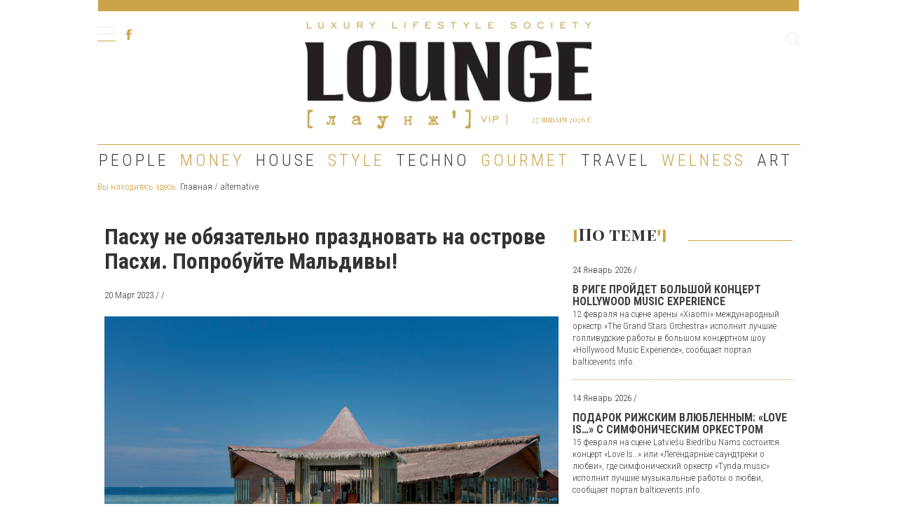

--- FILE ---
content_type: text/html;charset=UTF-8
request_url: https://viplounge.lv/ru/news.html?news_id=13634
body_size: 23374
content:
<!DOCTYPE html>
<html lang="ru">

<head>
    
    <meta charset="utf-8">
    <meta http-equiv="X-UA-Compatible" content="IE=edge">
    <meta name="viewport" content="width=device-width, initial-scale=1">
    <meta name="description" content="">
    <link rel="shortcut icon" href="/favicon.ico" type="image/x-icon">
    <meta property="og:url"  content="https://viplounge.lv/ru/news.html?news_id=13634"/>
<meta property="og:type"  content="article"/>
<meta property="og:title" content="Пасху не обязательно праздновать на острове Пасхи. Попробуйте Мальдивы!"/>
<meta property="og:image" content="https://viplounge.lv/objs/news/ru/images/image_3526587273326341381.jpeg"/>
   
    <meta property="og:image" content="https://viplounge.lv/objs/news/ru/images/meta-logo.jpg">
   
    <title>Vip Lounge - Luxury Lifestyle Society</title>
    
    <link href='https://fonts.googleapis.com/css?family=Roboto+Condensed:400,300,700&subset=latin,cyrillic-ext,latin-ext,cyrillic' rel='stylesheet' type='text/css'>
    <link href='https://fonts.googleapis.com/css?family=Playfair+Display+SC:400,700&subset=latin,cyrillic,latin-ext' rel='stylesheet' type='text/css'>
	<link href='https://fonts.googleapis.com/css?family=Roboto:400,300&subset=latin,cyrillic-ext,latin-ext,cyrillic' rel='stylesheet' type='text/css'>
    <!-- Bootstrap Core CSS -->
    <link href="/assets/css/bootstrap.min.css" rel="stylesheet">
    <link href="/assets/js/fancybox/jquery.fancybox.css" rel="stylesheet">
    
    
    <!-- Custom CSS -->
    <link href="/assets/css/style.css" rel="stylesheet">

    <!-- HTML5 Shim and Respond.js IE8 support of HTML5 elements and media queries -->
    <!-- WARNING: Respond.js doesn't work if you view the page via file:// -->
    <!--[if lt IE 9]>
        <script src="https://oss.maxcdn.com/libs/html5shiv/3.7.0/html5shiv.js"></script>
        <script src="https://oss.maxcdn.com/libs/respond.js/1.4.2/respond.min.js"></script>
    <![endif]-->
	<script src="/assets/js/jquery.js"></script>
    
    <script src="/assets/js/imagesloaded.pkgd.js"></script>
</head>

<body>
<!-- <body unselectable="on" class="unselectable" id="foo" onselectstart="return false">  - vecais body -->
<script>
  (function(i,s,o,g,r,a,m){i['GoogleAnalyticsObject']=r;i[r]=i[r]||function(){
  (i[r].q=i[r].q||[]).push(arguments)},i[r].l=1*new Date();a=s.createElement(o),
  m=s.getElementsByTagName(o)[0];a.async=1;a.src=g;m.parentNode.insertBefore(a,m)
  })(window,document,'script','https://www.google-analytics.com/analytics.js','ga');

  ga('create', 'UA-84545991-1', 'auto');
  ga('send', 'pageview');

</script>
    <div class="container">
		<header>
			<div class="orange-bg top-line"></div>
            
			<div class="row">
				<div class="col-sm-3 menu-cont">
					<div class="menu-line">
						<button class="menu-button" id="menu-button1"></button>
						<div class="menu-wrap">
                            <ul class="menu level2"><li><a href="/ru/about.html">О НАС</a></li><li><a href="/ru/advertising.html">РЕКЛАМА</a></li><li><a href="/ru/subscription.html">ПОДПИСКА</a></li><li><a href="/ru/delivery.html">ДОСТАВКA</a></li></ul>
							
						</div>
                        
						<div class="social">
                        
							<!--<a class="twitter" href="https://twitter.com" target="_blank"></a>-->
							<a class="fb" href="https://www.facebook.com/VipLOUNGE-190608080952454/" target="_blank"><img src="/assets/img/fb-icon-yellow.png" alt="facebook"></a>
							<!--<a class="ok" href="https://ok.ru/" target="_blank"></a>
							<a class="b" href="https://twitter.com" target="_blank"></a>
							<a class="insta" href="https://www.instagram.com" target="_blank"></a>-->
                            
						</div>
					</div>
				</div>
				<div class="col-sm-9">
					
					<div class="row">
						<div class="col-sm-8">
							<a href="/">
								<div class="logo">
									<img class="img-responsive" src="/assets/img/main-logo.jpg">
                                    <!--<div class="date orange">27. Aprīlis 2016</div>-->
                                    <div class="date orange">27 января 2026 г.</div>
								</div>
							</a>
						</div>
                        
						<div class="col-sm-4 search-cont">
							<div class="search pull-right">
                                <form action="/ru/search/" method="post">
                                    <input name="search3_phrase" type="text" class="form-control input-sm" maxlength="64" placeholder="Поиск">
    							    <div class="button"><img src="/assets/img/search-icon.png"></div>
                                    <input name="search3_ignorecase" value="true" type="hidden">
                                    <input name="search3_newSearch" type="hidden"  value="Search">
                            	</form>
								
							</div>
						</div>
					</div>
					
					
				</div>
				
			</div>
            
			<div class="orange-bg bottom-line"></div>
            <div class="menu"><button class="menu-button" id="menu-button2"></button><ul class="level text-center"><li class="wc"><a href="/ru/people/">People</a><ul class="level2"><li><a href="/ru/people/developments.html">События</a></li><li><a href="/ru/people/persons.html">Персоны</a></li><li><a href="/ru/people/hobby.html">Хобби</a></li></ul></li><li class="wc"><a href="/ru/money/">Money</a><ul class="level2"><li><a href="/ru/money/Investments.html">Инвестиции</a></li><li><a href="/ru/money/real-estate.html">Недвижимость</a></li><li><a href="/ru/money/top-millionaires.html">Топ Миллионеров</a></li></ul></li><li class="wc"><a href="/ru/house/">House</a><ul class="level2"><li><a href="/ru/house/architecture.html">Архитектура</a></li><li><a href="/ru/house/design.html">Дизайн</a></li><li><a href="/ru/house/household.html">Быт</a></li></ul></li><li class="wc"><a href="/ru/style/">Style</a><ul class="level2"><li><a href="/ru/style/clock.html">Часы</a></li><li><a href="/ru/style/jewelry.html">Драгоценности</a></li><li><a href="/ru/style/fashion.html">Fashion</a></li></ul></li><li class="wc"><a href="/ru/techno/">Techno</a><ul class="level2"><li><a href="/ru/techno/auto.html">Авто</a></li><li><a href="/ru/techno/sky.html">Небо</a></li><li><a href="/ru/techno/gadgets.html">Гаджеты</a></li><li><a href="/ru/techno/hi-tech.html">Hi-tech</a></li></ul></li><li class="wc"><a href="/ru/gourmet/">Gourmet</a><ul class="level2"><li><a href="/ru/gourmet/restaurants.html">Рестораны</a></li><li><a href="/ru/gourmet/trends.html">Тренды</a></li><li><a href="/ru/gourmet/vine.html">Винотека</a></li></ul></li><li class="wc"><a href="/ru/travel/">Travel</a><ul class="level2"><li><a href="/ru/travel/hotels.html">Отели</a></li><li><a href="/ru/travel/routes.html">Маршруты</a></li><li><a href="/ru/travel/trends.html">Тренды</a></li></ul></li><li class="wc"><a href="/ru/welness/">Welness</a><ul class="level2"><li><a href="/ru/welness/beauty.html">Красота</a></li><li><a href="/ru/welness/health.html">Здоровье</a></li><li><a href="/ru/welness/sport.html">Спорт</a></li><li><a href="/ru/welness/novelty.html">Новинки</a></li></ul></li><li class="wc"><a href="/ru/art/">Art</a><ul class="level2"><li><a href="/ru/art/galleries.html">Галереи</a></li><li><a href="/ru/art/exhibitions.html">Выставки</a></li><li><a href="/ru/art/collections.html">Коллекции</a></li><li><a href="/ru/art/poster.html">Афиша</a></li></ul></li></ul></div>
			
		</header>
		<div id="content">
<div class="inner-page">
    <div class="gallery">
        <div class="breadcrumb"><span>Вы находитесь здесь:</span> <a href="/">Главная</a> / <a href="/ru/news.html">alternative</a> </div>
        <div class="row">
    <div class="col-sm-8">
    <div class="article-open">
    	<div class="text flexcroll">
    		<h1>Пасху не обязательно праздновать на острове Пасхи. Попробуйте Мальдивы!</h1>
    		<div class="date">20 Март 2023 /  / </div>
            <div class="img" >
                
            	<img class="img-responsive" src="https://viplounge.lv/objs/news/ru/images/image_3526587273326341381.jpeg">
                <!--<img src="" class="img-responsive">-->
                
        	</div>
            
    		<p class="annotation"><strong>Расположенный на уединенном острове Кодхиппару атолла Северный Мале, премиальный курорт Grand Park Kodhipparu Maldives приглашает путешественников со всего мира провести светлый праздник Пасхи в окружении живописных мальдивских пейзажей. В рамках особого предложения с 1 по 30 апреля гостей всех возрастов будут ждать насыщенная программа, разнообразие праздничных угощений и первоклассных спа-ритуалов.</strong></p>
    		<div class="article-text"><p>Отправиться на традиционную охоту за пасхальными яйцами, заняться водными видами спорта, посетить тренировки по йоге и фитнесу или поехать на рыбалку под мягкими лучами заходящего солнца &mdash; в честь Пасхи команда курорта создала целый ряд разнообразных предложений, которые придутся по душе семьям и &nbsp;влюбленным парам.</p>

<p>&laquo;<em>Наша пасхальная программа &mdash; это замечательная возможность для семей создать незабываемые воспоминания на Мальдивских островах&raquo;</em>, &mdash; отметил&nbsp;<strong>Раффаэле Сольферино</strong>, Генеральный менеджер сети. <em>&laquo;Благодаря нашему исключительному сервису, великолепным виллам и захватывающим мероприятиям, мы уверены, что сможем подарить гостям поистине незабываемый отдых&raquo;. &nbsp;&nbsp;</em></p>

<p><em><img alt="" src="/assets/03-2023/2.jpeg" /></em><br />
<br />
Помимо увлекательной охоты за пасхальными яйцами, Grand Park Kodhipparu Maldives организует для путешественников особенный бранч и коктейльную вечеринку на закате, а также побалует гостей разнообразными кулинарными изысками. В специально разработанном праздничном меню будет представлен широкий выбор как&nbsp;традиционных блюд, так и блюд интернациональной кухни, а команда барменов курорта создаст коллекцию авторских напитков и коктейлей.&nbsp;</p>

<p><img alt="" src="/assets/03-2023/3.jpeg" /></p>

<p>Тем, кто этой весной мечтает о расслаблении, придется по душе отмеченный множеством наград спа-центр курорта. В апреле комплекс предложит гостям широкий выбор процедур, включающий первоклассные спа-ритуалы для лица, глубокие массажи и программы с использованием специальных скрабов для тела. А для душевного умиротворения стоит лишь прогуляться по белоснежному песчаному пляжу острова, &nbsp;насладиться захватывающим видом из панорамного бассейна или отправиться в центр морских видов спорта за новыми впечатлениями.</p>

<p>В рамках специального апрельского предложения при бронировании проживания от трех ночей команда курорта порадует гостей выгодой до 45%, ежедневным завтраком в формате &laquo;шведский стол&raquo;, бесплатным трансфером на скоростном катере из международного аэропорта Мале и 15-минутным сеансом катания на водных ватрушках для двух взрослых. По прибытии на остров путешественников будут ждать комплименты в виде корзины тропических фруктов и бутылки вина, а также бесплатное снаряжение для подводного плавания на протяжении всего месяца и сеанс снорклинга в сопровождении местного морского биолога.&nbsp;</p>

<p><img alt="" src="/assets/03-2023/6.jpeg" /><br />
<br />
С разнообразием исключительных предложений и множеством комфортабельных вилл, Grand Park Kodhipparu Maldives представляет гостям совершенно новый уровень премиального отдыха. Расположенный на уединенном острове Кодхиппару в окружении идиллических пейзажей, лазурных вод Индийского океана и живописного кораллового рифа, курорт по праву можно назвать идеальным местом для проведения Пасхи&nbsp;в кругу близких людей.&nbsp;</p>

<p style="margin-left:40px"><span style="color:#8B4513"><strong>О курорте Grand Park Kodhipparu, Maldives&nbsp;</strong></span><br />
<br />
Расположенный на атолле Северный Мале, всего в 20 минутах езды на скоростном катере от международного аэропорта Велана, Grand Park Kodhipparu, Maldives &mdash; это роскошный курорт на Мальдивах, состоящий из 120 идиллических вилл с бассейном на берегу &nbsp;океана, захватывающих дух вилл над водой и просторных вилл с двумя спальнями.</p>

<p style="margin-left:40px">Спроектированный всемирно известной гостиничной фирмой Hirsch Bedner Associates, курорт представляет собой оазис роскоши и спокойствия с множеством открытых пространств и современных интерьеров, вдохновленных местными традициями. Непревзойденный спектр удобств для отдыха включает в себя спа-центр над водой с семью процедурными кабинетами, превосходно оборудованный центр дайвинга PADI, пляжный клуб для отдыха, детский клуб Little Explorers, три замечательных ресторана и видовой бассейн.&nbsp;</p></div>
    	</div>
        
        
    	<div class="social">
            <!--<a class="fb" href="https://www.facebook.com/VipLOUNGE-190608080952454/" target="_blank"></a>
            <a class="insta" href="https://instagram.com" target="_blank"></a>-->
            
        </div>
        
       <!-- <div class="longer-block"> -->
            <div class="article-open">
                <div class="clear prev-next">
                    <div class="pull-left"><a class="prev" href="javascript: history.back()">Вернуться</a></div>
                    <div class="middle"></div>
                    <!--<div class="pull-right text-right"><a class="next" href="">Next</a></div>-->
                </div>
            </div>
            <div class="text-right">
                <div class="fb-share-button" 
                    data-mobile_iframe="true"
                    data-layout="button_count">
                </div>
            </div>
            <br>
    <!--    </div> -->
        
    </div>
</div>
    
    <div class="col-sm-4" id="related-news">
	<div class="news-list">
		<h2>По теме</h2>
        <div class="item no-img">
	<div class="intro">
		<span class="date">24 Январь 2026 / </span><!--12 апреля 2016-->
		<span class="author"></span>
	</div>
	<h3><a href="/ru/news.html?news_id=15226">В Риге пройдет большой концерт Hollywood Music Experience</a></h3>
	<div class="anot"><a href="/ru/news.html?news_id=15226">12 февраля на сцене арены «Xiaomi» международный оркестр «The Grand Stars Orchestra» исполнит лучшие голливудские работы в большом концертном шоу «Hollywood Music Experience», сообщает портал balticevents.info.</a></div>
</div><div class="item no-img">
	<div class="intro">
		<span class="date">14 Январь 2026 / </span><!--12 апреля 2016-->
		<span class="author"></span>
	</div>
	<h3><a href="/ru/news.html?news_id=15217">Подарок рижским влюбленным: «Love Is…» с симфоническим оркестром</a></h3>
	<div class="anot"><a href="/ru/news.html?news_id=15217">15 февраля на сцене Latviešu Biedrību Nams состоится концерт «Love Is…» или «Легендарные саундтреки о любви», где симфонический оркестр «Tynda.music» исполнит лучшие музыкальные работы о любви, сообщает портал balticevents.info.</a></div>
</div><div class="item no-img">
	<div class="intro">
		<span class="date">30 Декабрь 2025 / </span><!--12 апреля 2016-->
		<span class="author"></span>
	</div>
	<h3><a href="/ru/news.html?news_id=15203">В Риге гостят «Три Бабы Яги и Новый год»</a></h3>
	<div class="anot"><a href="/ru/news.html?news_id=15203">2 января на сцене дворца культуры VEF пройдет детский спектакль «Три Бабы Яги и Новый год», сообщает портал balticevents.info. Мероприятие считается одним из самых красочных проектов эстонского театра Сюдалинна.</a></div>
</div>
	</div>
</div>
<br class="clear">
<br class="clear">
</div>
        
    </div>
</div>
</div>
        
    
    
    
    </div>
    
    <footer>
        <div class="container">
        	<div class="row">
        		<div class="col-sm-9">
                    <ul class="menu"><li><a href="/ru/about.html">О НАС</a></li><li><a href="/ru/advertising.html">РЕКЛАМА</a></li><li><a href="/ru/subscription.html">ПОДПИСКА</a></li><li><a href="/ru/delivery.html">ДОСТАВКA</a></li></ul>
		        	<div class="subscribe" id="subscribe"><form action="/ru/news.html?news_id=13634#subscribe" role="subscribe" class="form-inline" method="post">
    
	<label>Подписаться на рассылку:</label>
	<div class="form-group">
		<input class="form-control" placeholder="e - mail" type="text" name="auth_email" value="">
	</div>
	<div class="form-group">
		<input class="form-control" type="submit" name="auth_save" value="Подписаться">
	</div>
	
</form></div>
		        	<div class="social">
		        		<!--<a href="" target="_blank"><img src="/assets/img/twitter-icon-yellow.png" /></a>-->
		        		<a href="https://www.facebook.com/VipLOUNGE-190608080952454/" target="_blank"><img src="/assets/img/fb-icon-yellow.png" /></a>
		        		<!--<a href="" target="_blank"><img src="/assets/img/odno-icon-yellow.png" /></a>
		        		<a href="" target="_blank"><img src="/assets/img/b-icon-yellow.png" /></a>-->
		        		<!--<a href="" target="_blank"><img src="/assets/img/insta-icon-yellow.png" /></a>-->
		        	</div>
		        	
		        	
        		</div>
        		<div class="col-sm-3 contacts">
        			<h2><a href="/ru/contacts.html">Контакты</a></h2>
        			<table>
        				<tr>
        					<td colspan="2">Наш адрес:</td>
        				</tr>
        				<tr>
        					<td>ул. Bezdelīgu 1 - 8</td>
        				</tr>
            			<tr>
        					<td colspan="2">Рига, Латвия, LV-1048</td>
        				</tr>                        
            			<tr>
        					<td>&nbsp;</td>
        					<td>&nbsp;</td>
        				</tr>        				<tr>
        					<td>Телефон:</td>
        					<td>+ 371 29 28 66 60</td>
        				</tr>
        				<tr>
        					<td>Э-почта:</td>
        					<td><a href="mailto:viplounge@viplounge.lv">viplounge@viplounge.lv</a></td>
        				</tr>
<!--        				<tr><td class="empty">&nbsp;</td></tr>
        				<tr><td colspan="2">Адресс:</td></tr>
        				<tr><td colspan="2">Vip Lounge 123 Stereet</td></tr>
        				<tr><td colspan="2">appartment 69</td></tr>
        				<tr><td colspan="2">Riga LV-1111</td></tr>  -->
        			</table>
        		</div>
        		
        	</div>
        	
        	
        </div>
        <div class="bottom">
    		All rights reserved VIP LOUNGE / Copyrights © 2016
    	</div>
	</footer>
    
    
    <!-- Bootstrap Core JavaScript -->
    <script src="/assets/js/bootstrap.min.js"></script>
    <script src="/assets/js/jquery-migrate-1.4.1.js"></script>
    <script src="//code.jquery.com/ui/1.11.4/jquery-ui.js"></script>
    
    <script src="//cdnjs.cloudflare.com/ajax/libs/jquery.touchswipe/1.6.4/jquery.touchSwipe.js"></script>
    
    <script src="/assets/js/jquery.event.move.js"></script>
    <script src="/assets/js/jquery.event.swipe.js"></script>
    <script src="/assets/js/jquery.matchHeight-min.js"></script>
    <!--<script src="/assets/js/fancybox/jquery.fancybox.pack.js"></script>-->
    <script src="/assets/js/fancybox/jquery.fancybox.js"></script>
    <script src="/assets/js/scripts.js"></script>
	
</body>

</html>


--- FILE ---
content_type: text/css
request_url: https://viplounge.lv/assets/css/style.css
body_size: 24162
content:
* {
	font-family: 'Playfair Display SC', serif;
    
    
    
}
/*.container {padding: 0;}*/



*.unselectable {
    -webkit-touch-callout: none;
    -webkit-user-select: none;
    -khtml-user-select: none;
    -moz-user-select: none;
    -ms-user-select: none;
    user-select: none;

}

.page h1 {
    
}


.menu a {
	font-family: 'Roboto Condensed', sans-serif;
	font-weight: 300;
	letter-spacing: 4px;
}
.img-responsive {width: 100%;display: inline;}
.img-resp {width: auto;}
.orange-bg {
	background: #CDA349;
}
.clear:after {content: '';clear: both;display: block;height: 0;font-size: 0;}
.orange {
	color: #CDA349;
}
button:focus {
	outline: none;
}
.clear {clear: both;}
.fancy {
    position: relative;
    padding-top: 50px;
    max-width: 1003px;
    /*max-height: 86%;*/
}
.fancybox-inner {
    overflow: visible;
}
.fancy .caption {
    color: #fff;
    font-size: 24px;
    /*margin-left: 24px;*/
    margin-bottom: 25px;
    font-weight: bold;
    text-align: center;
    position: relative;
    width: 99vw;
    left: calc(-50vw + 50%);
}
.fancy .descr {
    color: #fff;
    font-size: 19px;
    /*margin-left: 20px;*/
    /*margin-top: 23px;*/
    margin-bottom: 1px;
    font-family: 'Roboto Condensed', sans-serif;
    font-weight: 300;
    letter-spacing: 3px;
    /*width: 78%;*/
    float: left;
}
.fancy .count {
    /*width: 16%;*/
    float: right;
    color: #CDA349;
    font-family: 'Roboto Condensed', sans-serif;
    font-weight: 300;
    letter-spacing: 3px;
    font-size: 19px;
    text-align: right;
    white-space: nowrap;
    margin-right: 2px;
    margin-bottom: 1px;
}
.fancybox-skin {
    background-color: transparent; /* or whatever */
    display: inline-block;
    box-shadow: none !important;
}
.fncy-custom-close {
    position: absolute;
    top: 0;
    right: 0;
    display: block;
    color: #CDA349;
    font-weight: bold;
    font-size: 24px;
}
.fncy-custom-close:hover {
    color: #CDA349;
    text-decoration: none;
}
.fancybox-nav {
    margin-top: 80px;
}
.fancybox-nav span {
    width: 40px;
    height: 40px;
    /*top: 45%;*/
    /*top: calc(50% - 10px);*/
    background-color: rgba(51, 51, 51, 0.35) !important;
    top: calc(50% - 40px);
    transform: translateY(-50%);
}
.fancybox-next span {
    background: url(/assets/img/arr-right.png) no-repeat;
    background-position: center;
}
.fancybox-prev span {
    background: url(/assets/img/arr-left.png) no-repeat;
    background-position: center;
}
.fancy .fb-share-button {
    position: absolute;
    top: 14px;
    left: 24px;
}
.fb {
    cursor: pointer;
    position: absolute;
    top: 10px;
    left: 0;
    display: block;
}
header .fb {top: -5px;}
.coma {
    position: relative;
    bottom: 5px;
        width: 7px;
        display: inline;
}
.slidegal .spacer {
    width: 100%;
    text-align: center;
    height: 100%;
}
.slidegal .spacer .tag {
    float: left;
    /*padding: 3px;*/
}
#contentPreview {
    font-family: 'Roboto Condensed', sans-serif;
    text-decoration: none;
    color: #414042;
    font-size: 13px;
    line-height: 1.1em;
}
/* ## HEADER ## */
header .top-line {
	height: 16px;
    width: 1000px;
    max-width: 100%;
    margin: 0 auto;
}
.menu-line {
	margin-top: 22px;
	position: relative;
	white-space: nowrap;
}
.menu-button {
	background: url(/assets/img/menu-button.png) no-repeat;
	width: 26px;
	height: 21px;
	border: 0;
}
.menu-line .social {
	display: inline-block;
	margin-bottom: 5px;
}
.menu-line .social a {
	display: inline-block;
    margin: 0 12px;
    position: relative;
    bottom: 5px;
}
.menu-line .social a.twitter {background: url(/assets/img/twitter-icon.png) no-repeat;width: 17px;height: 13px;}
.menu-line .social a.twitter:hover {background: url(/assets/img/twitter-icon-yellow.png) no-repeat;}
/*
.menu-line .social a.fb {background: url(/assets/img/fb-icon.png) no-repeat;width: 9px;height: 16px;}
.menu-line .social a.fb:hover {background: url(/assets/img/fb-icon-yellow.png) no-repeat;}
*/
.menu-line .social a.ok {background: url(/assets/img/odno-icon.png) no-repeat;width: 13px;height: 20px;bottom: 0;}
.menu-line .social a.ok:hover {background: url(/assets/img/odno-icon-yellow.png) no-repeat;}
.menu-line .social a.b {background: url(/assets/img/b-icon.png) no-repeat;width: 13px;height: 16px;}
.menu-line .social a.b:hover {background: url(/assets/img/b-icon-yellow.png) no-repeat;}
.menu-line .social a.insta {background: url(/assets/img/insta-icon.png) no-repeat;width: 17px;height: 16px;}
.menu-line .social a.insta:hover {background: url(/assets/img/insta-icon-yellow.png) no-repeat;}

.inner-page .social {margin-bottom: 10px;}
.inner-page .social a {display: inline-block;margin: 0 13px;}
.inner-page .social a:first-of-type {margin-left: 0;}
.inner-page .social a.fb {background: url(/assets/img/fb-icon-black.png) no-repeat;width: 8px;height: 17px;}
.inner-page .social a.insta {background: url(/assets/img/insta-icon-black.png) no-repeat;width: 17px;height: 17px;}

#load-more, #more-results {margin-top: 40px;text-align: center;}
#load-more a, #more-results a {
    font-family: 'Roboto Condensed', sans-serif;font-weight: 300;font-size: 13px;letter-spacing: 3px;
    color: #CDA349;
}
#load-more .kubik, #more-results .kubik {
    background: url(/assets/img/arr-down.png);
    width: 40px;
    height: 40px;
    margin: 0 auto;
    cursor: pointer;
    margin-top: 15px;
}


.logo {
	position: relative;
	display: inline-block;
}
.logo .date {
	position: absolute;
    bottom: 18px;
    right: 40px;
    font-size: 11px;
}
.menu-line .menu-wrap {
	position: absolute;
    width: 245px;
    padding: 5px 38px 0 16px;
    z-index: 9;
    background: rgba(255, 255, 255, 0.65);
}
.menu, .menu ul {
	list-style: none;
}
.level2 li a {font-size: 19px;color: #414042;text-transform: capitalize !important;}
.level2 {padding-left: 10px;}
.menu-wrap {
	display: none;
}
header .level a {
	text-transform: uppercase;
}
header .level {
	padding: 0;
	margin-top: 5px;
}
header .level>li {
	display: inline-block;
	padding: 0 8px;
	position: relative;
}
header .level>li:first-of-type {padding-left: 0;}
header .level>li:last-of-type .level2 {right: 0;}
header .level>li:last-of-type .level2 li {text-align: right;}
header .level>li.sel>a {text-decoration: underline;}

header .level .level2 {
	display: none;
	position: absolute;
	text-align: left;
	width: 220px;
	z-index: 1;
	padding-bottom: 15px;
}
header .level .level2:before {
	content: ' ';
    position: absolute;
    width: 100%;
    height: 100%;
    top: 0;
	left: 0;
    background: #fff;
    opacity: .9;
    z-index: -1;
}

header .level>li>a {
	font-size: 24px;
	color: #414042;
}
header .level>li:nth-of-type(2n)>a {
	color: #CDA349;
}
header .level .level2 li {
	margin-top: 5px;
}
header .bottom-line {
	height: 1px;
	margin-top: 10px;
}
.search {
	margin-top: 24px;
	position: relative;
}
.search input {
    position: absolute;
    width: 0px;
    float: Left;
    margin-left: 210px;
    -webkit-transition: all 0.7s ease-in-out;
    -moz-transition: all 0.7s ease-in-out;
    -o-transition: all 0.7s ease-in-out;
    transition: all 0.7s ease-in-out;
    height: 30px;
    line-height: 18px;
    padding: 0 2px 0 2px;
    border-radius:1px;
    border: 0;
    right: 0;
    box-shadow: none;
}
.search:hover input, .search input:focus {
    width: 200px;
    margin-left: 0px;
    -webkit-box-shadow: inset 0 1px 1px rgba(0,0,0,0.075);
    box-shadow: inset 0 1px 1px rgba(0,0,0,0.075);
}
.search input:focus {
    -webkit-box-shadow: inset 0 1px 1px rgba(0,0,0,.075), 0 0 8px rgba(102, 175, 233, 0.6);
    box-shadow: inset 0 1px 1px rgba(0,0,0,.075), 0 0 8px rgba(102, 175, 233, 0.6);
}
.search .button {
	height: 20px;
    position: absolute;
    right: 0;
    top: 5px;
    border-radius: 1px;
    border: 0;
    background: #fff;
    padding: 0;
    cursor: pointer;
}
#menu-button2 {
	display: none;
}







/* ## CONTENT ## */
.breadcrumb * {font-family: 'Roboto Condensed', sans-serif;font-weight: 300;font-size: 13px;}
.breadcrumb {
    padding: 0;
    margin: 0;
    background: none;
    border-radius: 0;
}
.breadcrumb a {color: #414042;}
.breadcrumb span {
    color: #CDA349;
}
.breadcrumb a:after {
    /*content: ' /';*/
}
.breadcrumb a:last-of-type:after {content: none;}

.cover-item {
    position: relative;
    text-align: center;
    height: 398px;
    background: #cea549;
    padding-bottom: 0 !important;
}
.cover-item .black {
    width: 100%;
    height: 56px;
    position: absolute;
    bottom: 0;
    background: #414042;
    color: #fff;
    font-size: 19px;
    font-weight: bold;
    font-family: 'Playfair Display SC', serif !important;
    line-height: 55px;
}
.cover-item .black .white {
    background: #fff;
    height: 1px;
}
.cover-item p {
    position: absolute;
    bottom: 56px;
    color: #fff;
    font-size: 13px;
    margin: 10px 0 15px;
    width: 100%;
}
.cover-item img.dynamic {
    position: absolute;
    top: 10.1%;
    width: 47.5%;
    display: inline-block;
    left: 0;
    right: 0;
    margin: 0 auto;
}
.article-open h1 {
    font-size: 32px;
    font-weight: bold;
    margin-top: 45px;
    margin-bottom: 22px;
}
.article-open strong, .page strong {font-weight: bold;}
.article-open .prev-next {margin-bottom: 24px;}
.article-open .middle {background: #CEA549;height: 1px;position: relative;top: 10px;margin: 0 0 0 85px;}
.article-open .prev, .article-open .next {color: #CEA549;font-size: 13px;}


.article-open .date {font-family: 'Roboto Condensed', sans-serif;font-size: 13px;font-weight: 300;margin-bottom: 21px;}
.article-open .annotation {margin-top: 40px;}
.article-open *, .page * {
    font-family: 'Roboto Condensed', sans-serif;
    font-weight: 300;
}
.page * {
    font-size: 19px;
}
.page .before, .page .after{
    font-weight: bold;
    font-size: 24px;
}


.article-open blockquote {
    padding: 0;
    margin: 0 0 45px 0;
}
.article-open blockquote, .article-open blockquote p {
    text-align: right;
    width: 77%;
    float: right;
    border: 0;
    font-size: 24px;
    font-family: 'Playfair Display SC', serif;
    color: #CDA349;
    font-weight: bold;
}
p, .article-open p {font-size: 19px;text-align: justify;margin: 0 0 26px;}
.jssorb21 {
    position: absolute;
    bottom: 10px;
}

.jssorb21 div, .jssorb21 div:hover, .jssorb21 .av {
    position: absolute;
    width: 21px;
    height: 21px;
    text-align: center;
    line-height: 21px;
    color: white;
    font-size: 12px;
    background: url(/assets/img/b21.png) no-repeat left center;
    overflow: hidden;
    cursor: pointer;
}
.jssorb21 div {
    background-position-x: -5px;
}
.jssorb21 div:hover {
    background-position-x: -35px;
}
.jssorb21 .av {
    background-position-x: -65px;
}
.jssorb21 .av:hover {
    background-position-x: -95px;
}
#contacts {
        margin-top: 64px;
}
#contacts table td {
        padding: 2px 0;
}
#contacts h2 {
    margin-bottom: 55px;
}
#contacts table td {
        padding: 2px 0;
}
#contacts table td, #contacts table td a, #contacts table td strong {
    font-family: 'Roboto Condensed', sans-serif;
    font-size: 16px;
    color: #414042;
}
#contacts table td strong {
    text-transform: uppercase;
}
#map {height: 500px;    border: 1px solid #CDA349;}
.inner-page {
    
}






section {
	margin-top: 64px;
	color: #414042;
}
.news-list h2, .inner-page h2, .inner-page .news-list h1, .page h1 {
	margin: 0 0 28px;
	font-weight: bold;
	font-size: 24px;
	position: relative;
	overflow: hidden;
	height: 28px;
	font-family: 'Playfair Display SC', serif;
}
#related-news {
        margin-top: 50px;
}
.inner-page .news-list .item {
    margin-bottom: 20px;
}
.news-list .item .img-long {
    max-width: 320px;
    max-height: 195px;
    overflow: hidden;
}
.inner-page .inner-marg {margin-top: 50px;}
.news-list .clip-kubik {
    max-width: 321px;
    max-height: 321px;
    overflow: hidden;
}
.news-list .clip .clip-kubik {
    max-width: 661px;
    max-height: 320px;
    overflow: hidden;
}



.news-list #load_more {
    display: block;
    text-align: center;
}
.inner-page .news-list h1 {
    margin-top: 40px;
}
.news-list {
    margin-top: -5px;
}
.news-list a {text-decoration: none;color: #414042;}
.page h1 .before, .page h1 .after, .news-list h2 .before, .inner-page h2 .before, .news-list h2 .after, .inner-page h2 .after, .inner-page .news-list h1 .before, .inner-page .news-list h1 .after {color: #CDA349;}
.news-list .gal-item a {color: #fff;}
.page h1:after, .news-list h2:after, h2.cool:after, .inner-page .news-list h1:after {
	content: ' ';
    position: absolute;
    width: 100%;
    height: 1px;
    bottom: 5px;
    background-color: #CDA349;
    background-repeat: repeat-x;
    background-position: right bottom;
    margin-left: 30px;
}

.news-list h2 div {
	position: absolute;
}
.news-list .item {
    font-weight: 300;
    padding-bottom: 18px;
    position: relative;
    
	
}
.news-list .item.no-img {
	/*border-width: 0 0 1px 0;*/
    /*border-image: url(/assets/img/news-list-border.png) 100% 1%;*/
	border-bottom: 1px dotted #cda348;
    margin-bottom: 17px;
    margin-top: 0;
}
.news-list .item.no-img:last-of-type {
	border: 0;
	padding: 0;
	margin-bottom: 0;
}
.news-list .item.no-img:last-of-type:before, .news-list .item.no-img:last-of-type:after {content: none;}

.news-list .item * {
	font-family: 'Roboto Condensed', sans-serif;
}

/*.news-list .item.no-img:before {
	content: ' ';
    position: absolute;
    width: 6px;
    height: 1px;
    display: inline-block;
    left: 0;
    bottom: -17px;
    background: url(/assets/img/news-list-border.png);
}*/
/*
.news-list .item.no-img:after {
	content: ' ';
    position: absolute;
    width: 6px;
    height: 1px;
    display: inline-block;
    right: 0;
    bottom: -17px;
    background: url(/assets/img/news-list-border.png);
}*/
.news-list .item .intro {
	font-size: 13px;
}
.news-list .item h3 {
	font-size: 16px;
	font-weight: bold;
	margin: 10px 0 0;
	text-transform: uppercase;
}
.news-list .item:not(.no-img) h3 {
	margin-top: 20px;
	margin-bottom: 7px;
	font-size: 19px;
	font-family: 'Playfair Display SC', serif;
    height: 44px;
}
.news-list .item:not(.no-img) .intro {
	margin-bottom: 11px;
}
.news-list .item .anot {
	font-size: 16px;
	line-height: 1.1em;
}
#related-news .news-list .item .anot a {
        font-size: 13px;
    line-height: 1.1em;
}
.news-list .item:not(.no-img) .anot {
	font-size: 13px;
    height: 85px;
    /*height: 71px;*/
    /*height: 55px;*/
    margin-bottom: 20px;

    display: -webkit-box;
    -webkit-line-clamp: 6;
    -webkit-box-orient: vertical;
    overflow: hidden;
    text-overflow: ellipsis;
}
.news-list .item.news-item-near-banner .anot {
    height: 34px;
    overflow: hidden;
}


.news-list .item .read-more {
	margin-top: 20px;
	font-size: 13px;
	position: relative;
	letter-spacing: 3px;
	overflow: hidden;
    position: absolute;
    width: 100%;
    bottom: 0;
    padding-right: 20px;
    margin-left: 0;
}
.news-list .item .read-more.longer {margin-top: 39px;}
.news-list .item .read-more a {
	color: #CDA349;
}
.news-list .item .read-more.four {
        padding-right: 30px;
}

.news-list .item .read-more a:hover {text-decoration: none;}
.news-list .item .read-more:before {
	content: ' ';
    position: absolute;
    background-color: #CDA349;
    width: 1px;
    height: 1px;
    width: 100%;
    top: 50%;
    right: 37%;
}
.news-list .item .read-more.four:before {
    right: 21%;
}
.banner img {
	margin: 0 auto;
    display: block;
}
.banner-cont {
    height: 500px;
    position: relative;
}

.banner-cont-slider {
    height: auto;
    position: relative;
}

.banner-cont img {
    position: absolute;
    top: 50%;
    transform: translateY(-50%);
}
.gallery>.row {margin: 0;}
.gal-item {
	position: relative;
	padding: 0;
}
.gal-item h2 {
	position: absolute;
    bottom: 24px;
    left: 0;
    color: #fff;
    overflow: initial;
    margin-left: 24px;
    margin-right: 24px;
    margin-bottom: 0;
    height: auto;
    background: #b0b1b1;
}
.gal-item h2:after {content: none;}
.gal-item img {
	width: 100%;
}
.share-gal-list .i {padding: 0;}
.gallery .see-all {text-align: center;margin-top: 48px;}
.gallery .see-all a {
	display: inline-block;
	border: 1px solid #CDA349;
	color: #CDA349;
	padding: 6px 38px;
	font-family: 'Roboto Condensed', sans-serif;
	letter-spacing: 3px;
	font-size: 19px;
	font-weight: 300;
    -webkit-transition: all .3s ease-in-out;
    -moz-transition: all .3s ease-in-out;
    -o-transition: all .3s ease-in-out;
    transition: all .3s ease-in-out;
}
.gallery .see-all a:hover {
    background: #CDA349;
    color: #fff;
    text-decoration: none;
}
.news-list .item .rel, .news-list .gal-item .rel {position: relative;}
.news-list .item .rel {display: inline-block;}
.news-list .item .rel .dark, .news-list .gal-item .rel .dark, .video .item .rel .play {
	position: absolute;
    top: 0;
    left: 0;
    width: 100%;
    height: 100%;
    transition: all 300ms ease-out;
    -webkit-transition: all 300ms ease-out;
    -moz-transition: all 300ms ease-out;
    -o-transition: all 300ms ease-out;
}
.video .item .rel .play {
    background: url(/assets/img/video-play.png) center no-repeat;
}
.news-list .item:hover .rel .dark, .news-list .gal-item:hover .rel .dark {background-color: #636363;opacity: 0.5;}
.video .item:hover .rel .play {background: #636363 url(/assets/img/video-play.png) center no-repeat;opacity: .5;}

#slider1_container .dark {
    position: absolute;
    width: 100%;
    height: 100%;
    top: 0;
    background-color: #636363;
    opacity: 0.3;
}
.slider-heading {
	display: block;
    position: absolute;
    color: #fff;
    bottom: 48px;
    margin: 0 24px;
    /*margin-right: 30%;*/
    font-size: 24px;
    line-height: 1.4;
}
.gal-descr-line {
    background: #5a5757;
}




/* ## FOOTER ## */
footer {
	background: #414042;
	margin-top: 90px;
}
footer .container {
	padding: 50px;
}
footer .bottom {
	text-align: center;
	background: #CDA349;
	height: 30px;
	font-family: 'Roboto', sans-serif;
	font-size: 11px;
	line-height: 34px;
}
footer .menu {padding: 0;margin: 0;}
footer .menu li {
	display: inline-block;
	margin-left: 5px;
}
footer .menu li:after {
	content: '/';
	display: inline-block;
	margin-left: 5px;
	color: #fff;
}
footer .menu li:first-of-type {margin: 0;}
footer .menu li:last-of-type:after {content: none;}
footer .menu li a {color: #fff;text-transform: uppercase;letter-spacing: 2px;}
footer .subscribe {margin: 46px 0 89px;}
footer .subscribe .errors-white {color: #fff;    font-weight: bold;}
footer .subscribe label {display: block;color: #fff;font-size: 11px;}
footer .subscribe *, footer .contacts * {font-family: 'Roboto', sans-serif;font-weight: 300;}
footer .subscribe label, footer .subscribe input[type="text"] {color: #CDA349;margin-right: 20px;}
footer .subscribe input {
    border-radius: 0;
	padding-top: 0;
    padding-bottom: 0;
    height: 23px;
    font-size: 11px;
}
footer .subscribe input[type="text"] {
	background: #414042;
	border-color: #CDA349;
	width: 267px;
}
footer .subscribe input[type="text"]::-webkit-input-placeholder {color: #CDA349;}
footer .subscribe input[type="text"]:-moz-placeholder {color: #CDA349;}
footer .subscribe input[type="text"]::-moz-placeholder {color: #CDA349;}
footer .subscribe input[type="text"]:-ms-input-placeholder {color: #CDA349;}
footer .subscribe input[type="submit"] {
	background: #CDA349;
	color: #414042;
	font-weight: bold;
	border: 0;
}

footer .contacts h2, footer .contacts h2 a {
	color: #fff;
	text-transform: uppercase;
	font-family: 'Roboto Condensed', sans-serif;
	font-weight: 300;
    letter-spacing: 2px;
	margin: 0;
	font-size: 16px;
}
footer .contacts table {margin-top: 40px;}
footer .contacts table td, footer .contacts table td a {color: #CDA349;font-size: 11px;}
footer .contacts table td {padding: 2px 0;}
footer .social a {
	margin: 0 12px;
}
footer .social a:first-of-type {margin-left: 0;}
.arrowleft {
    position: absolute;
    top: 45%;
    left: 24px;
    cursor: pointer;
    background: rgba(51, 51, 51, 0.35);
}
.arrowright {
    position: absolute;
    top: 45%;
    right: 24px;
    cursor: pointer;
    background: rgba(51, 51, 51, 0.35);
}









/* ## MEDIA QUERIES ## */
@media (max-width:1199px) {
	header .level>li {
	    padding: 0 3px;
	}
	.logo .date {
		font-size: 13px;
	}
}
@media (max-width:991px) {
	.search {
		/*float: none !important;*/
    	/*width: 100%;*/
    	height: 24px;
    	margin: 0;
        
        display: inline-block;
        width: 50%;
        margin-top: 15px;
        
	}
    .menu-line {    display: inline-block;}
    .news-list .item .read-more:before {
        content: none;
    }
    
	.search:hover input, .search input:focus {
		width: 100%;
	}
	.logo .date {
	    bottom: 12px;
	    right: 28px;
	    font-size: 11px;
	}
	header .level>li {
	    padding: 0 2px;
	}
	#menu-button2 {
		display: inline-block;
	}
	.level {display: none;}
	.level li {
		display: block !important;
		-webkit-transition: all 0.3s ease-in-out;
    	-moz-transition: all 0.3s ease-in-out;
    	-o-transition: all 0.3s ease-in-out;
    	transition: all 0.3s ease-in-out;
	}
   	.level li:hover {background: #ECEAEA;}
   	.level li .level2 {
	    position: static;
		width: 100%;
		text-align: center;
   	}
   	.level li .level2 {display: inline-block !important;}
   	header>.menu {margin-top: 15px;}
    header .level>li:last-of-type .level2 li {text-align: center;}
    .cover-item {
        height: 355px;
    }
   
}
@media (max-width:767px) {
	.logo .date {
	    bottom: 18px;
	    right: 42px;
	    font-size: 15px;
	}
	footer .menu li {
		display: block;
    	margin-left: 0;
    	text-align: center;
	}
	footer .menu li:after {content: none;}
	footer .subscribe input[type="text"] {    width: 100%;}
	.slider-big {margin-bottom: 30px;}
    footer .contacts {
        margin-top: 20px;
        text-align: center;
    }
    footer .contacts table {margin: 0 auto;margin-top: 40px;}
    footer .social {text-align: center;}
    footer .social a:first-of-type {margin-left: 12px;}
    .article-open blockquote, .article-open blockquote p {width: 100%;}
    .cover-item img.dynamic {
        width: auto;
        height: 55.9%;
        top: 5.1%;
    }
    .news-list .item .read-more.four:before {
        right: 37%;
    }
    .fancybox-nav span {display: none;}
    .fancy .caption {display: none;}
    .fncy-custom-close {display: none}
    
}

@media (max-width:723px) {
    .covers-list-item {
        margin-bottom: 30px;
    }
}
@media (max-width:505px) {
    .logo .date {font-size: 14px;}
}
@media (max-width:478px) {
    .logo .date {font-size: 13px;}
}
@media (max-width:460px) {
    .logo .date {font-size: 12px;}
}
@media (max-width:435px) {
    .logo .date {font-size: 11px;}
    .article-open .img-resp {
        display: block;
        float: none !important;
        margin: 0 auto !important;
    }
}
@media (max-width:405px) {
    .logo .date {font-size: 10px;bottom: 14px;}
}
@media (max-width:384px) {
    .logo .date {font-size: 9px;}
}
@media (max-width:540px) {

    .logo .date {
        right: 10px;
        bottom: 10px;
    }
}







--- FILE ---
content_type: text/javascript
request_url: https://viplounge.lv/assets/js/scripts.js
body_size: 10060
content:
$(function () {
	
	$('.news-list h2, h2.cool, .inner-page .news-list h1, .page h1').not('.gallery .gal-item h2').prepend('<span class="before">[</span>').append('<span class="after"><img class="coma" src="/assets/img/coma.jpg">]</span>');
    
    var in_gal = $('#in-gal');
    if (in_gal.length > 0) {
        $('.for-banner .gal-item:nth-of-type(3)').remove();
        in_gal.insertAfter('.for-banner .gal-item:nth-of-type(1)');
    }
    
    
    var mobile = window.innerWidth <= 767;
    if (mobile) {
        $('.search').appendTo('header .menu-cont');
    }
    
    $(window).on('resize', function () {
        
        mobile = window.innerWidth <= 767;
    
        if (mobile) {
            $('.search').appendTo('header .menu-cont');
        } else {
            $('.search').appendTo('header .search-cont');
            
        }
    });

    
    
    
    
    $('a[href^="http://"], a[href^="https://"]').attr('target', '_blank');
    
	var tout;
	$('#menu-button1').clickToggle(function (e) {
		clearTimeout(tout);
		$(this).next().fadeIn();
	}, function () {
		clearTimeout(tout);
		$(this).next().fadeOut();
	}).on('mouseout', function (e) {
		/*tout = setTimeout(function() {
    		 $('#menu-button1').next().fadeOut();
		}, 3000);*/
	});
	
	var toutmain;
	$('.level .wc').hover(function() {
		clearTimeout(toutmain);
		$(this).find('.level2').stop().fadeIn();;
	}, function() {
		clearTimeout(toutmain);
		$(this).find('.level2').stop().fadeOut();;
	});
	
	
	$('#menu-button2').clickToggle(function (e) {
		$('#menu-button2').next().slideDown();
	}, function() {
		$('#menu-button2').next().slideUp();
	});
    
    $('blockquote').wrap('<div class="clear"></div>');
    
    
    if ($('.banner').length > 0) {
        $('.longer-block').prependTo($('.banner').last());
    }
    
    
    if ($('.banner-cont').length > 0) {
        $('#related-news').hide();
        $('.news-item-near-banner').hide();
    }
    
    if ($('.article-open').length > 0) {
        
        
        
        if ($('.longer-block').length > 0) {
            //$('.longer-block').insertAfter($('.article-open').last());
        } else {
            if (console) {
                console.log('article-open length == 0');
            }
            
        }
        
    }
    
    
    
    
    $('.fancybox').fancybox({
        padding: 0,
        'titleShow' : false,
        scrolling: false,
        closeBtn : false,
        aspectRatio: true,
        fitToView: true,
        autoSize: true,
        
        onUpdate: function() {
            var posXY = '';
            $('.fancybox-skin').draggable({
                axis: "x",
                drag: function(event,ui){
                    // get position
                    posXY = ui.position.left;

                    // if drag distance bigger than +- 100px: cancel drag function..
                    if(posXY > 100){return false;}
                    if(posXY < -100){return false;}
                },
                stop: function(){

                    // ... and get next or previous image
                    if(posXY > 95){$.fancybox.prev();}
                    if(posXY < -95){$.fancybox.next();}
                }
            });
        }
        
    });
    
    
    $('.fancybox-with-title').fancybox({
        padding: 0,
        'titleShow' : false,
        scrolling: false,
        closeBtn : false,
        aspectRatio: true,
        fitToView: true,
        autoSize: true,
        margin: [0,0,0,0],
        helpers : {
            overlay: {
                //opacity: 0.8, // or the opacity you want
            } // overlay 
        }, // helpers
        beforeShow: function() {
            $('.fancy .count').text('1 / ' + this.group.length);
            $.fancybox.update();
            $.fancybox.reposition();
        },
        onUpdate: function() {
            $('.fancybox-inner .count').text((this.index + 1) + ' / ' + this.group.length);
            var posXY = '';
            $('.fancybox-skin').draggable({
                axis: "x",
                drag: function(event,ui){
                    // get position
                    posXY = ui.position.left;

                    // if drag distance bigger than +- 100px: cancel drag function..
                    if(posXY > 100){return false;}
                    if(posXY < -100){return false;}
                },
                stop: function(){

                    // ... and get next or previous image
                    if(posXY > 95){$.fancybox.prev();}
                    if(posXY < -95){$.fancybox.next();}
                }
            });
        }
        
    });
    
    
    $('body').on('click', '.fancyboxStarter', function (e) {
        e.preventDefault();
        $(this).parent().find('.fancy').first().click();
    });
    
    if ($('#news-list').length) {
        $('#load-more').insertAfter('#news-list').show();
    } else if ($('.gallery').length) {
        //$('#load-more').insertAfter('.gallery').show();
        $('#load-more').appendTo('.gallery').show();
    }
    
    
    //$('#load-more').insertAfter('.banner:last').show();
    
    $('.fb:not(header .fb)').on('click', function (e) {
        
        console.log('fb click');
        
        e.preventDefault();
        
        share_on_fb();
    });
    $('.article-open img:not(.tag img):not(.share-gal-list img)').addClass('img-responsive img-resp');
    
    
    $('.news-list .item').matchHeight();
    
    
    $('.news-list .item:not(.no-img) .anot').each(function () {
        if ($(this)[0].scrollHeight > $(this).innerHeight()) {
            //$(this).first().find('a').text($(this).first().find('a').text() + '...');
        }
    });
    
    
    
    
    

    makeUnselectable(document.getElementById("foo"));
    document.oncontextmenu = new Function("return false;")
    
    $('input[type="text"]').attr("unselectable", "off");
	
}); // end ready

function makeUnselectable(node) {
    if (node.nodeType == 1) {
        node.setAttribute("unselectable", "on");
    }
    var child = node.firstChild;
    while (child) {
        makeUnselectable(child);
        child = child.nextSibling;
    }
}

function loadMore(obj, cat) {
    var params = '';
    var firststyle = $('#firstStyle').val();
    if (obj == 'news') {
        var offset = $('#offset').val();
        params = '?news_cat_id='+cat+'&news_offset=' + offset + '&news_firstStyle=' + firststyle;
        
        var news_path = $('#news_path').val();
        news_path = '/ru/news_ajax.html';
        var url = news_path + params;
        
        $.get(url, function (data) {
            $('#load-more').before(data);
        });
        offset = parseInt(offset) + 5;
        $('#offset').val(offset);
        
        if (firststyle == 1) {
            firststyle = 0;
        } else {
            firststyle = 1;
        }
        $('#firstStyle').val(firststyle);
    } else if (obj == 'gallery2') {
        var offset = $('#load_more').val();
        params = '?gallery2_cat_id='+cat+'&gallery2_offset=' + offset + '&gallery2_firstStyle=' + firststyle;
        
        var url = '/ru/gallery2_ajax.html' + params;
        
        $.get(url, function (data) {
           $('#load-more').before(data);
           
           
          
            var ignoreStart = '<script>';
            var ignoreEnd = '</script>';
            var fromString = data;
            var clear_code;
             var s =  fromString.split(new RegExp(ignoreStart+'|'+ignoreEnd)), r = [];
              for(var i=1,l=s.length; i<l; i+=2){
              
              clear_code = s[i];
              if(clear_code.includes("$(function() {")){
                clear_code=clear_code.replace('$(function() {','').slice(0,-4).replace('"',"'").replace('"',"'");
                 console.log("clear code work");
              }
              
              
                r.push(clear_code);
                
                eval(clear_code); 
              }
       //console.log(r);
      
           console.log("Ajax request");
           
        });
        offset = parseInt(offset) + 5;
        $('#load_more').val(offset);
        
        if (firststyle == 1) {
            firststyle = 0;
        } else {
            firststyle = 1;
        }
        $('#firstStyle').val(firststyle);
        
        /*$('.fancyboxStarter').on('click', function (e) {
            e.preventDefault();
            $(this).parent().find('a').first().click();
        });*/
    }
    
    
}



(function($) {
    $.fn.clickToggle = function(func1, func2) {
        var funcs = [func1, func2];
        this.data('toggleclicked', 0);
        this.click(function() {
            var data = $(this).data();
            var tc = data.toggleclicked;
            $.proxy(funcs[tc], this)();
            data.toggleclicked = (tc + 1) % 2;
        });
        return this;
    };
}(jQuery));




window.fbAsyncInit = function() {
    FB.init({
      appId      : '151374118612546',
      xfbml      : true,
      version    : 'v2.6'
    });
  };

  (function(d, s, id){
     var js, fjs = d.getElementsByTagName(s)[0];
     if (d.getElementById(id)) {return;}
     js = d.createElement(s); js.id = id;
     js.src = "//connect.facebook.net/en_US/sdk.js";
     fjs.parentNode.insertBefore(js, fjs);
   }(document, 'script', 'facebook-jssdk'));
   
    function share_on_fb(url) {
        FB.ui(
            {
                method: 'share',
                href: url
            }, function(response){}
        );
        
    }
    function initfb() {
        FB.init({
          appId      : '151374118612546',
          xfbml      : true,
          version    : 'v2.6'
        });
    }



--- FILE ---
content_type: text/plain
request_url: https://www.google-analytics.com/j/collect?v=1&_v=j102&a=278693248&t=pageview&_s=1&dl=https%3A%2F%2Fviplounge.lv%2Fru%2Fnews.html%3Fnews_id%3D13634&ul=en-us%40posix&dt=Vip%20Lounge%20-%20Luxury%20Lifestyle%20Society&sr=1280x720&vp=1280x720&_u=IEBAAEABAAAAACAAI~&jid=1345150916&gjid=1256449044&cid=1992393697.1769540064&tid=UA-84545991-1&_gid=642881825.1769540064&_r=1&_slc=1&z=893822090
body_size: -449
content:
2,cG-KDN0XR1F49